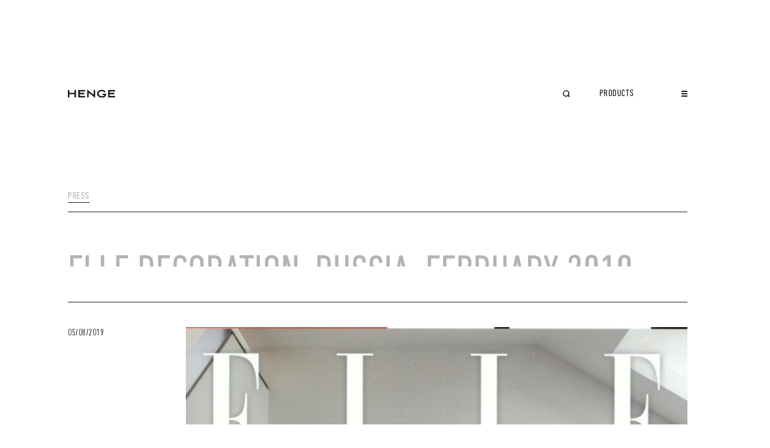

--- FILE ---
content_type: text/html; charset=UTF-8
request_url: https://www.henge07.com/press/elle-decoration-russia-february-2019/
body_size: 6729
content:
<!DOCTYPE html>

<html lang="en-US">

<head>
    <meta charset="UTF-8">
    <meta name="viewport" content="width=device-width, initial-scale=1.0">
    <link rel="apple-touch-icon" sizes="57x57" href="https://www.henge07.com/app/themes/henge/images/favicon/apple-icon-57x57.png">
    <link rel="apple-touch-icon" sizes="60x60" href="https://www.henge07.com/app/themes/henge/images/favicon/apple-icon-60x60.png">
    <link rel="apple-touch-icon" sizes="72x72" href="https://www.henge07.com/app/themes/henge/images/favicon/apple-icon-72x72.png">
    <link rel="apple-touch-icon" sizes="76x76" href="https://www.henge07.com/app/themes/henge/images/favicon/apple-icon-76x76.png">
    <link rel="apple-touch-icon" sizes="114x114" href="https://www.henge07.com/app/themes/henge/images/favicon/apple-icon-114x114.png">
    <link rel="apple-touch-icon" sizes="120x120" href="https://www.henge07.com/app/themes/henge/images/favicon/apple-icon-120x120.png">
    <link rel="apple-touch-icon" sizes="144x144" href="https://www.henge07.com/app/themes/henge/images/favicon/apple-icon-144x144.png">
    <link rel="apple-touch-icon" sizes="152x152" href="https://www.henge07.com/app/themes/henge/images/favicon/apple-icon-152x152.png">
    <link rel="apple-touch-icon" sizes="180x180" href="https://www.henge07.com/app/themes/henge/images/favicon/apple-icon-180x180.png">
    <link rel="icon" type="image/png" sizes="192x192" href="https://www.henge07.com/app/themes/henge/images/favicon/android-icon-192x192.png">
    <link rel="icon" type="image/png" sizes="32x32" href="https://www.henge07.com/app/themes/henge/images/favicon/favicon-32x32.png">
    <link rel="icon" type="image/png" sizes="96x96" href="https://www.henge07.com/app/themes/henge/images/favicon/favicon-96x96.png">
    <link rel="icon" type="image/png" sizes="16x16" href="https://www.henge07.com/app/themes/henge/images/favicon/favicon-16x16.png">
    <link rel="manifest" href="https://www.henge07.com/app/themes/henge/images/favicon/manifest.json">
    <meta name="msapplication-TileColor" content="#171719">
    <meta name="msapplication-TileImage" content="https://www.henge07.com/app/themes/henge/images/favicon/ms-icon-144x144.png">

    <meta name='robots' content='index, follow, max-image-preview:large, max-snippet:-1, max-video-preview:-1' />
	<style>img:is([sizes="auto" i], [sizes^="auto," i]) { contain-intrinsic-size: 3000px 1500px }</style>
	<link rel="alternate" hreflang="en" href="https://www.henge07.com/press/elle-decoration-russia-february-2019/" />
<link rel="alternate" hreflang="it" href="https://www.henge07.com/it/press/elle-decoration-russia-february-2019/" />
<link rel="alternate" hreflang="x-default" href="https://www.henge07.com/press/elle-decoration-russia-february-2019/" />

	<!-- This site is optimized with the Yoast SEO Premium plugin v21.3 (Yoast SEO v26.4) - https://yoast.com/wordpress/plugins/seo/ -->
	<title>Elle Decoration, Russia, February 2019 - Press - Henge</title>
	<link rel="canonical" href="https://www.henge07.com/press/elle-decoration-russia-february-2019/" data-react-helmet="true" />
	<meta property="og:locale" content="en_US" data-react-helmet="true" />
	<meta property="og:type" content="article" data-react-helmet="true" />
	<meta property="og:title" content="Elle Decoration, Russia, February 2019" data-react-helmet="true" />
	<meta property="og:url" content="https://www.henge07.com/press/elle-decoration-russia-february-2019/" data-react-helmet="true" />
	<meta property="og:site_name" content="Henge" data-react-helmet="true" />
	<meta property="article:publisher" content="https://www.facebook.com/henge07/" data-react-helmet="true" />
	<meta property="article:published_time" content="2019-05-08T15:37:38+00:00" data-react-helmet="true" />
	<meta property="article:modified_time" content="2020-04-30T12:42:06+00:00" data-react-helmet="true" />
	<meta property="og:image" content="https://www.henge07.com/app/uploads/2019/05/ELLE-DECOR_COVER-8.jpg" data-react-helmet="true" />
	<meta property="og:image:width" content="972" data-react-helmet="true" />
	<meta property="og:image:height" content="1331" data-react-helmet="true" />
	<meta property="og:image:type" content="image/jpeg" data-react-helmet="true" />
	<meta name="author" content="webmaster@studiogusto.com" />
	<meta name="twitter:card" content="summary_large_image" />
	<meta name="twitter:label1" content="Written by" />
	<meta name="twitter:data1" content="webmaster@studiogusto.com" />
	<script type="application/ld+json" class="yoast-schema-graph">{"@context":"https://schema.org","@graph":[{"@type":"WebPage","@id":"https://www.henge07.com/press/elle-decoration-russia-february-2019/","url":"https://www.henge07.com/press/elle-decoration-russia-february-2019/","name":"Elle Decoration, Russia, February 2019 - Press - Henge","isPartOf":{"@id":"https://www.henge07.com/#website"},"primaryImageOfPage":{"@id":"https://www.henge07.com/press/elle-decoration-russia-february-2019/#primaryimage"},"image":{"@id":"https://www.henge07.com/press/elle-decoration-russia-february-2019/#primaryimage"},"thumbnailUrl":"https://www.henge07.com/app/uploads/2019/05/ELLE-DECOR_COVER-8.jpg","datePublished":"2019-05-08T15:37:38+00:00","dateModified":"2020-04-30T12:42:06+00:00","author":{"@id":"https://www.henge07.com/#/schema/person/c2a92ea9353edc4f1cd83198a6e41e6c"},"breadcrumb":{"@id":"https://www.henge07.com/press/elle-decoration-russia-february-2019/#breadcrumb"},"inLanguage":"en-US","potentialAction":[{"@type":"ReadAction","target":["https://www.henge07.com/press/elle-decoration-russia-february-2019/"]}]},{"@type":"ImageObject","inLanguage":"en-US","@id":"https://www.henge07.com/press/elle-decoration-russia-february-2019/#primaryimage","url":"https://www.henge07.com/app/uploads/2019/05/ELLE-DECOR_COVER-8.jpg","contentUrl":"https://www.henge07.com/app/uploads/2019/05/ELLE-DECOR_COVER-8.jpg","width":972,"height":1331},{"@type":"BreadcrumbList","@id":"https://www.henge07.com/press/elle-decoration-russia-february-2019/#breadcrumb","itemListElement":[{"@type":"ListItem","position":1,"name":"Home","item":"https://www.henge07.com/"},{"@type":"ListItem","position":2,"name":"Elle Decoration, Russia, February 2019"}]},{"@type":"WebSite","@id":"https://www.henge07.com/#website","url":"https://www.henge07.com/","name":"Henge","description":"Design Furniture","potentialAction":[{"@type":"SearchAction","target":{"@type":"EntryPoint","urlTemplate":"https://www.henge07.com/?s={search_term_string}"},"query-input":{"@type":"PropertyValueSpecification","valueRequired":true,"valueName":"search_term_string"}}],"inLanguage":"en-US"},{"@type":"Person","@id":"https://www.henge07.com/#/schema/person/c2a92ea9353edc4f1cd83198a6e41e6c","name":"webmaster@studiogusto.com","image":{"@type":"ImageObject","inLanguage":"en-US","@id":"https://www.henge07.com/#/schema/person/image/","url":"https://secure.gravatar.com/avatar/d161af0367444232d1ba455c5f377961a08b23f8b6878856a1f6cd9cedea3335?s=96&d=mm&r=g","contentUrl":"https://secure.gravatar.com/avatar/d161af0367444232d1ba455c5f377961a08b23f8b6878856a1f6cd9cedea3335?s=96&d=mm&r=g","caption":"webmaster@studiogusto.com"}}]}</script>
	<!-- / Yoast SEO Premium plugin. -->


<link rel='dns-prefetch' href='//www.henge07.com' />
<meta name="generator" content="WPML ver:4.6.13 stt:1,27;" />
    <link href="https://www.henge07.com/app/themes/henge/styles/style.css?v=1.0.0" rel="stylesheet">
    <style type="text/css">
        #loader {
            position: fixed;
            z-index: 1000;
            background: #171719;
            width: 100%;
            height: 100vh;
            top: 0;
            left: 0;
            display: flex;
            flex-direction: column;
            justify-content: center;
            align-items: center;
            transition: all 1s cubic-bezier(0.74, 0, 0.15, 0.99) .2s;
            pointer-events: none;
        }

        #loader.ready {
            opacity: 0;
        }

        #loader__logo {
            fill: #fff;
            width: 85px;
            height: 17px;
            transition: opacity .5s ease-out;
        }

        #loader.ready #loader__percentage {
            transition-duration: .2s;
        }

        #loader__percentage {
            width: 85px;
            height: 1px;
            background: #fff;
            margin-top: 15px;
            transform-origin: 0% 0%;
            transform: scaleX(0);
            transition: transform .1s ease-out;
        }
    </style>
    <!-- Google Tag Manager -->
    <script>
        (function(w, d, s, l, i) {
            w[l] = w[l] || [];
            w[l].push({
                'gtm.start': new Date().getTime(),
                event: 'gtm.js'
            });
            var f = d.getElementsByTagName(s)[0],
                j = d.createElement(s),
                dl = l != 'dataLayer' ? '&l=' + l : '';
            j.async = true;
            j.src =
                'https://www.googletagmanager.com/gtm.js?id=' + i + dl;
            f.parentNode.insertBefore(j, f);
        })(window, document, 'script', 'dataLayer', 'GTM-TQ3PCVS');
    </script>
    <!-- End Google Tag Manager -->
</head>

<body class="wp-singular post-template-default single single-post postid-5840 single-format-standard wp-theme-henge">
    <div id="loader">
        <svg xmlns="http://www.w3.org/2000/svg" viewBox="0 0 79.626 13.235" id="loader__logo">
            <path d="M34.971 4.873v7.6h-2.438V.004L43.59 8.363V.815h2.46V13.24ZM49.298 6.64c0-3.46 3.646-6.271 8.172-6.271A9.873 9.873 0 0 1 63 2.088v3.044a6.942 6.942 0 0 0-5.53-2.508c-3.132 0-5.57 1.785-5.57 4.015s2.438 3.993 5.57 3.993c1.931 0 4.113-.464 4.556-1.9h-3.461v-2.23h6.107v.7c0 3.829-3.253 5.687-7.2 5.687-4.529-.005-8.171-2.811-8.171-6.25Zm18.691 5.829V.811h11.637v2.278h-9.1v2.157h7.64v2.3h-7.661v2.646h9.125v2.278Zm-50.458 0V.811h11.636v2.278h-9.1v2.157h7.639v2.3h-7.665v2.646h9.129v2.278Zm-6.428 0v-5.11h-8.64v5.11H.001V.811h2.464v4.274h8.64V.811h2.481v11.658Z" />
        </svg>
        <div id="loader__percentage"></div>
    </div>
    <script type="text/javascript">
        var $loader = document.getElementById('loader')
        var $percentage = document.getElementById('loader__percentage')
        var loaderInterval = setInterval(loadApp, 50)
        var progress = 0
        const maxProgress = 90 + Math.floor(Math.random() * 8)

        function appReady() {
            setTimeout(() => {
                $percentage.style.transform = 'scaleX(1)'
                $loader.classList.add('ready')
            }, 10)
        }

        function loadApp() {
            if (document.documentElement.classList.contains('ready')) {
                clearInterval(loaderInterval)
                appReady()
            }
            if (progress < maxProgress) {
                progress += Math.floor(Math.random() * 2)
            }
            $percentage.style.transform = `scaleX(${progress/100})`
        }
    </script>
    <div id="root" class="site">
        <div id="content" class="site-content">
            <a href="/">
                <svg xmlns="http://www.w3.org/2000/svg" viewBox="0 0 79.626 13.235" id="henge_logo">
                    <path d="M34.971 4.873v7.6h-2.438V.004L43.59 8.363V.815h2.46V13.24ZM49.298 6.64c0-3.46 3.646-6.271 8.172-6.271A9.873 9.873 0 0 1 63 2.088v3.044a6.942 6.942 0 0 0-5.53-2.508c-3.132 0-5.57 1.785-5.57 4.015s2.438 3.993 5.57 3.993c1.931 0 4.113-.464 4.556-1.9h-3.461v-2.23h6.107v.7c0 3.829-3.253 5.687-7.2 5.687-4.529-.005-8.171-2.811-8.171-6.25Zm18.691 5.829V.811h11.637v2.278h-9.1v2.157h7.64v2.3h-7.661v2.646h9.125v2.278Zm-50.458 0V.811h11.636v2.278h-9.1v2.157h7.639v2.3h-7.665v2.646h9.129v2.278Zm-6.428 0v-5.11h-8.64v5.11H.001V.811h2.464v4.274h8.64V.811h2.481v11.658Z" />
                </svg>
            </a>
            <nav>
                <div class="menu-main-menu-old-container"><ul id="menu-main-menu-old" class="menu"><li id="menu-item-212" class="menu-item menu-item-type-custom menu-item-object-custom menu-item-has-children menu-item-212"><a href="#">Henge World</a>
<ul class="sub-menu">
	<li id="menu-item-195" class="menu-item menu-item-type-post_type menu-item-object-page menu-item-195"><a href="https://www.henge07.com/about-us/">About Us</a></li>
	<li id="menu-item-7737" class="menu-item menu-item-type-post_type menu-item-object-page menu-item-7737"><a href="https://www.henge07.com/values/">H-Lab</a></li>
</ul>
</li>
<li id="menu-item-188" class="menu-item menu-item-type-post_type menu-item-object-page menu-item-188"><a href="https://www.henge07.com/products/">Products</a></li>
<li id="menu-item-191" class="menu-item menu-item-type-post_type menu-item-object-page menu-item-191"><a href="https://www.henge07.com/collections/">Collections</a></li>
<li id="menu-item-307" class="menu-item menu-item-type-post_type menu-item-object-page menu-item-307"><a href="https://www.henge07.com/projects/">Projects</a></li>
<li id="menu-item-249" class="menu-item menu-item-type-post_type menu-item-object-page menu-item-249"><a href="https://www.henge07.com/designers/">Designers</a></li>
<li id="menu-item-66" class="menu-item menu-item-type-custom menu-item-object-custom menu-item-66"><a href="/hlife/">H-Life</a></li>
<li id="menu-item-380" class="menu-item menu-item-type-post_type menu-item-object-page menu-item-380"><a href="https://www.henge07.com/contact/">Contacts</a></li>
</ul></div>                <div class="menu-main-menu-old-container"><ul id="menu-main-menu-old-1" class="menu"><li class="menu-item menu-item-type-custom menu-item-object-custom menu-item-has-children menu-item-212"><a href="#">Henge World</a>
<ul class="sub-menu">
	<li class="menu-item menu-item-type-post_type menu-item-object-page menu-item-195"><a href="https://www.henge07.com/about-us/">About Us</a></li>
	<li class="menu-item menu-item-type-post_type menu-item-object-page menu-item-7737"><a href="https://www.henge07.com/values/">H-Lab</a></li>
</ul>
</li>
<li class="menu-item menu-item-type-post_type menu-item-object-page menu-item-188"><a href="https://www.henge07.com/products/">Products</a></li>
<li class="menu-item menu-item-type-post_type menu-item-object-page menu-item-191"><a href="https://www.henge07.com/collections/">Collections</a></li>
<li class="menu-item menu-item-type-post_type menu-item-object-page menu-item-307"><a href="https://www.henge07.com/projects/">Projects</a></li>
<li class="menu-item menu-item-type-post_type menu-item-object-page menu-item-249"><a href="https://www.henge07.com/designers/">Designers</a></li>
<li class="menu-item menu-item-type-custom menu-item-object-custom menu-item-66"><a href="/hlife/">H-Life</a></li>
<li class="menu-item menu-item-type-post_type menu-item-object-page menu-item-380"><a href="https://www.henge07.com/contact/">Contacts</a></li>
</ul></div>            </nav>
	<div id="primary" class="content-area">
		<main id="main" class="site-main" role="main">

					<article>
				<header>
					
					<h1>Elle Decoration, Russia, February 2019</h1>
					<h2>
											</h2>
								    				</header>
				<figure><img width="400" height="400" src="https://www.henge07.com/app/uploads/2019/05/ELLE-DECOR_COVER-8-400x400.jpg" class="attachment-thumbnail size-thumbnail wp-post-image" alt="" decoding="async" fetchpriority="high" /></figure>
				<div>
														</div>
			</article>
		<script type="application/ld+json">
	[
		 {
		   "@context": "http://schema.org",
		   "@type": "NewsArticle",
		   "mainEntityOfPage": {
		     "@type": "WebPage",
		     "@id": "https://www.henge07.com/press/elle-decoration-russia-february-2019"
		   },
		   "headline": "Elle Decoration, Russia, February 2019",
		   "image": [
		     "https://www.henge07.com/app/uploads/2019/05/ELLE-DECOR_COVER-8-400x400.jpg"
		    ],
		   "datePublished": "2019-05-08T17:37:38+00:00",
		   "dateModified": "2020-04-30T12:42:06+00:00",
			 "author": {
				 "@type": "Organization",
				 "name": ""
			 },
		    "publisher": {
		     "@type": "Organization",
		     "name": "",
		     "logo": {
		       "@type": "ImageObject",
		       "url": ""
		     }
		   },
		   "description": ""
		 },
		 {
		  "@context": "http://schema.org",
		  "@type": "Organization",
		  "logo": "",
		  "url": "https://www.henge07.com/wp"
		}
	]
	 </script>
	 		</main><!-- #main -->
	</div><!-- #primary -->

		<a href="" target="_blank" rel="noopener"></a>

		<footer>
			<p>P.IVA 04630340265          /          Henge 2019</p>
			<div class="menu-main-menu-old-container"><ul id="menu-main-menu-old-2" class="menu"><li class="menu-item menu-item-type-custom menu-item-object-custom menu-item-has-children menu-item-212"><a href="#">Henge World</a>
<ul class="sub-menu">
	<li class="menu-item menu-item-type-post_type menu-item-object-page menu-item-195"><a href="https://www.henge07.com/about-us/">About Us</a></li>
	<li class="menu-item menu-item-type-post_type menu-item-object-page menu-item-7737"><a href="https://www.henge07.com/values/">H-Lab</a></li>
</ul>
</li>
<li class="menu-item menu-item-type-post_type menu-item-object-page menu-item-188"><a href="https://www.henge07.com/products/">Products</a></li>
<li class="menu-item menu-item-type-post_type menu-item-object-page menu-item-191"><a href="https://www.henge07.com/collections/">Collections</a></li>
<li class="menu-item menu-item-type-post_type menu-item-object-page menu-item-307"><a href="https://www.henge07.com/projects/">Projects</a></li>
<li class="menu-item menu-item-type-post_type menu-item-object-page menu-item-249"><a href="https://www.henge07.com/designers/">Designers</a></li>
<li class="menu-item menu-item-type-custom menu-item-object-custom menu-item-66"><a href="/hlife/">H-Life</a></li>
<li class="menu-item menu-item-type-post_type menu-item-object-page menu-item-380"><a href="https://www.henge07.com/contact/">Contacts</a></li>
</ul></div>			<div class="menu-main-menu-old-container"><ul id="menu-main-menu-old-3" class="menu"><li class="menu-item menu-item-type-custom menu-item-object-custom menu-item-has-children menu-item-212"><a href="#">Henge World</a>
<ul class="sub-menu">
	<li class="menu-item menu-item-type-post_type menu-item-object-page menu-item-195"><a href="https://www.henge07.com/about-us/">About Us</a></li>
	<li class="menu-item menu-item-type-post_type menu-item-object-page menu-item-7737"><a href="https://www.henge07.com/values/">H-Lab</a></li>
</ul>
</li>
<li class="menu-item menu-item-type-post_type menu-item-object-page menu-item-188"><a href="https://www.henge07.com/products/">Products</a></li>
<li class="menu-item menu-item-type-post_type menu-item-object-page menu-item-191"><a href="https://www.henge07.com/collections/">Collections</a></li>
<li class="menu-item menu-item-type-post_type menu-item-object-page menu-item-307"><a href="https://www.henge07.com/projects/">Projects</a></li>
<li class="menu-item menu-item-type-post_type menu-item-object-page menu-item-249"><a href="https://www.henge07.com/designers/">Designers</a></li>
<li class="menu-item menu-item-type-custom menu-item-object-custom menu-item-66"><a href="/hlife/">H-Life</a></li>
<li class="menu-item menu-item-type-post_type menu-item-object-page menu-item-380"><a href="https://www.henge07.com/contact/">Contacts</a></li>
</ul></div>		</footer>
	</div><!-- #content -->
</div><!-- #page -->

<script type="text/javascript">
	window.routing = [{"cpt":"product","slug":"products\/:_cta_category\/:stub","rewrite":"products\/%_cta_category%"},{"cpt":"hlife","slug":"hlife","rewrite":"hlife"},{"cpt":"designer","slug":"designer","rewrite":"designer"},{"cpt":"project","slug":"project","rewrite":"project"},{"cpt":"collection","slug":"collection","rewrite":"collection"},{"cpt":"showroom","slug":"showroom","rewrite":"showroom"},{"cpt":"material","slug":"materials\/%_cta_materialscategory%","rewrite":"materials\/%_cta_materialscategory%"},{"cpt":"network","slug":"network","rewrite":"network"},{"cpt":"download","slug":"download","rewrite":"download"},{"cpt":"video","slug":"video","rewrite":"video"},{"cpt":"about","slug":"about-us"},{"cpt":"archive_download","slug":"catalogues"},{"cpt":"collections","slug":"collections"},{"cpt":"contact","slug":"contact"},{"cpt":"archive_designers","slug":"designers"},{"cpt":"page","slug":"exportmedia"},{"cpt":"archive_hlife","slug":"hlife"},{"cpt":"about","slug":"values"},{"cpt":"homepage","slug":"home"},{"cpt":"mdw_registration","slug":"henge-flagship-store-miami"},{"cpt":"mdw_registration","slug":"home-collection-request-info"},{"cpt":"archive_news","slug":"journal"},{"cpt":"archive_showrooms","slug":"showrooms"},{"cpt":"archive_materials","slug":"materials"},{"cpt":"media_kit","slug":"media-kit"},{"cpt":"mdw_registration","slug":"miami-registration"},{"cpt":"about","slug":"mission"},{"cpt":"network","slug":"network"},{"cpt":"archive_showrooms","slug":"our-premium-spots"},{"cpt":"about","slug":"philosophy"},{"cpt":"generic","slug":"privacy"},{"cpt":"products","slug":"products"},{"cpt":"archive_projects","slug":"projects"},{"cpt":"mdw_registration","slug":"registration"},{"cpt":"page","slug":"root-redirect"},{"cpt":"page","slug":"root-redirect"},{"cpt":"page","slug":"root-redirect"},{"cpt":"about_short","slug":"s-34"},{"cpt":"search","slug":"search"},{"cpt":"wishlist_shared","slug":"wishlist-shared"},{"cpt":"generic","slug":"thank-you"},{"cpt":"generic","slug":"thank-you-london"},{"cpt":"archive_video","slug":"videos"},{"cpt":"network_map","slug":"network-map"},{"cpt":"wishlist","slug":"wishlist"},{"cpt":"post","slug":"news"},{"cpt":"post","slug":"events"},{"cpt":"post","slug":"press"},{"cpt":"_cta_hlifecategory","slug":"hlifecategory"},{"cpt":"_cta_category","slug":"products\/:_cta_category"},{"cpt":"_cta_collection","slug":"product-collection"},{"cpt":"_cta_mood","slug":"mood"},{"cpt":"_cta_materialscategory","slug":"materials\/:_cta_materialscategory"},{"cpt":"_cta_place","slug":"place"},{"cpt":"_cta_networktype","slug":"networktype"}];
	window.pathSite = 'en';
	window.menuLocations = {"main_menu":{"ID":218,"location":"main_menu","label":"main_menu","menu":[{"ID":12018,"order":1,"parent":0,"title":"Company","url":"#","attr":"","target":"","classes":" menu-item menu-item-type-custom menu-item-object-custom","xfn":"","description":"","object_id":12018,"object":"custom","type":"custom","type_label":"Custom Link","children":[{"ID":12019,"order":2,"parent":12018,"title":"About Us","url":"https:\/\/www.henge07.com\/about-us\/","attr":"","target":"","classes":" menu-item menu-item-type-post_type menu-item-object-page","xfn":"","description":"","object_id":192,"object":"page","type":"post_type","type_label":"Page","children":[]},{"ID":32492,"order":3,"parent":12018,"title":"S-34","url":"https:\/\/www.henge07.com\/s-34\/","attr":"","target":"","classes":" menu-item menu-item-type-post_type menu-item-object-page","xfn":"","description":"","object_id":32486,"object":"page","type":"post_type","type_label":"Page","children":[]},{"ID":12024,"order":4,"parent":12018,"title":"Designers","url":"https:\/\/www.henge07.com\/designers\/","attr":"","target":"","classes":" menu-item menu-item-type-post_type menu-item-object-page","xfn":"","description":"","object_id":247,"object":"page","type":"post_type","type_label":"Page","children":[]}]},{"ID":12021,"order":5,"parent":0,"title":"Products","url":"#","attr":"","target":"","classes":" menu-item menu-item-type-custom menu-item-object-custom","xfn":"","description":"","object_id":12021,"object":"custom","type":"custom","type_label":"Custom Link","children":[{"ID":12022,"order":6,"parent":12021,"title":"All Products","url":"https:\/\/www.henge07.com\/products\/","attr":"","target":"","classes":" menu-item menu-item-type-post_type menu-item-object-page","xfn":"","description":"","object_id":21,"object":"page","type":"post_type","type_label":"Page","children":[]},{"ID":12023,"order":7,"parent":12021,"title":"Collections","url":"https:\/\/www.henge07.com\/collections\/","attr":"","target":"","classes":" menu-item menu-item-type-post_type menu-item-object-page","xfn":"","description":"","object_id":173,"object":"page","type":"post_type","type_label":"Page","children":[]},{"ID":12025,"order":8,"parent":12021,"title":"Materials","url":"https:\/\/www.henge07.com\/materials\/","attr":"","target":"","classes":" menu-item menu-item-type-post_type menu-item-object-page","xfn":"","description":"","object_id":292,"object":"page","type":"post_type","type_label":"Page","children":[]},{"ID":12032,"order":9,"parent":12021,"title":"Projects","url":"https:\/\/www.henge07.com\/projects\/","attr":"","target":"","classes":" menu-item menu-item-type-post_type menu-item-object-page","xfn":"","description":"","object_id":272,"object":"page","type":"post_type","type_label":"Page","children":[]},{"ID":12036,"order":10,"parent":12021,"title":"2D\/3D","url":"https:\/\/area.henge07.com","attr":"","target":"","classes":" menu-item menu-item-type-custom menu-item-object-custom","xfn":"","description":"","object_id":12036,"object":"custom","type":"custom","type_label":"Custom Link","children":[]}]},{"ID":12026,"order":11,"parent":0,"title":"Media","url":"#","attr":"","target":"","classes":" menu-item menu-item-type-custom menu-item-object-custom","xfn":"","description":"","object_id":12026,"object":"custom","type":"custom","type_label":"Custom Link","children":[{"ID":12027,"order":12,"parent":12026,"title":"Media Kit","url":"https:\/\/www.henge07.com\/media-kit\/","attr":"","target":"","classes":" menu-item menu-item-type-post_type menu-item-object-page","xfn":"","description":"","object_id":11175,"object":"page","type":"post_type","type_label":"Page","children":[]},{"ID":12028,"order":13,"parent":12026,"title":"Press Clippings","url":"https:\/\/www.henge07.com\/journal\/","attr":"","target":"","classes":" menu-item menu-item-type-post_type menu-item-object-page","xfn":"","description":"","object_id":198,"object":"page","type":"post_type","type_label":"Page","children":[]},{"ID":12029,"order":14,"parent":12026,"title":"Catalogues","url":"https:\/\/www.henge07.com\/catalogues\/","attr":"","target":"","classes":" menu-item menu-item-type-post_type menu-item-object-page","xfn":"","description":"","object_id":328,"object":"page","type":"post_type","type_label":"Page","children":[]},{"ID":12033,"order":15,"parent":12026,"title":"H-Life","url":"https:\/\/www.henge07.com\/hlife\/","attr":"","target":"","classes":" menu-item menu-item-type-post_type menu-item-object-page","xfn":"","description":"","object_id":243,"object":"page","type":"post_type","type_label":"Page","children":[]}]},{"ID":12035,"order":16,"parent":0,"title":"Network","url":"#","attr":"","target":"","classes":" menu-item menu-item-type-custom menu-item-object-custom","xfn":"","description":"","object_id":12035,"object":"custom","type":"custom","type_label":"Custom Link","children":[{"ID":37921,"order":17,"parent":12035,"title":"Flagships","url":"https:\/\/www.henge07.com\/showrooms\/","attr":"","target":"","classes":" menu-item menu-item-type-post_type menu-item-object-page","xfn":"","description":"","object_id":37349,"object":"page","type":"post_type","type_label":"Page","children":[]},{"ID":38052,"order":18,"parent":12035,"title":"Store Finder","url":"https:\/\/www.henge07.com\/network-map\/","attr":"","target":"","classes":" menu-item menu-item-type-post_type menu-item-object-page","xfn":"","description":"","object_id":37937,"object":"page","type":"post_type","type_label":"Page","children":[]},{"ID":12037,"order":19,"parent":12035,"title":"Contacts","url":"https:\/\/www.henge07.com\/contact\/","attr":"","target":"","classes":" menu-item menu-item-type-post_type menu-item-object-page","xfn":"","description":"","object_id":377,"object":"page","type":"post_type","type_label":"Page","children":[]}]}]},"social_menu":{"ID":18,"location":"social_menu","label":"social_menu","menu":[{"ID":141,"order":1,"parent":0,"title":"Instagram","url":"https:\/\/www.instagram.com\/henge__official\/","attr":"","target":"","classes":" menu-item menu-item-type-custom menu-item-object-custom","xfn":"instagram","description":"","object_id":141,"object":"custom","type":"custom","type_label":"Custom Link","children":[]},{"ID":140,"order":2,"parent":0,"title":"Facebook","url":"https:\/\/www.facebook.com\/henge07\/","attr":"","target":"","classes":" menu-item menu-item-type-custom menu-item-object-custom","xfn":"facebook","description":"","object_id":140,"object":"custom","type":"custom","type_label":"Custom Link","children":[]},{"ID":11158,"order":3,"parent":0,"title":"Youtube","url":"https:\/\/www.youtube.com\/user\/Henge07Interiors\/videos","attr":"","target":"","classes":" menu-item menu-item-type-custom menu-item-object-custom","xfn":"youtube","description":"","object_id":11158,"object":"custom","type":"custom","type_label":"Custom Link","children":[]},{"ID":9895,"order":4,"parent":0,"title":"Pinterest","url":"https:\/\/www.pinterest.it\/henge07\/","attr":"","target":"","classes":" menu-item menu-item-type-custom menu-item-object-custom","xfn":"pinterest","description":"","object_id":9895,"object":"custom","type":"custom","type_label":"Custom Link","children":[]},{"ID":11241,"order":5,"parent":0,"title":"Linkedin","url":"https:\/\/www.linkedin.com\/company\/henge07\/","attr":"","target":"","classes":" menu-item menu-item-type-custom menu-item-object-custom","xfn":"linkedin","description":"","object_id":11241,"object":"custom","type":"custom","type_label":"Custom Link","children":[]},{"ID":12038,"order":6,"parent":0,"title":"Spotify","url":"https:\/\/open.spotify.com\/user\/tqy4s0bebjz2gorcq5emz24cu?si=56c5d39dc3874c54","attr":"","target":"","classes":" menu-item menu-item-type-custom menu-item-object-custom","xfn":"spotify","description":"","object_id":12038,"object":"custom","type":"custom","type_label":"Custom Link","children":[]}]},"footer_menu":{"ID":19,"location":"footer_menu","label":"footer_menu","menu":[{"ID":157,"order":1,"parent":0,"title":"Credits","url":"https:\/\/www.studiogusto.com\/","attr":"","target":"","classes":" menu-item menu-item-type-custom menu-item-object-custom","xfn":"","description":"","object_id":157,"object":"custom","type":"custom","type_label":"Custom Link","children":[]},{"ID":9304,"order":2,"parent":0,"title":"Privacy","url":"https:\/\/www.henge07.com\/privacy.pdf","attr":"","target":"","classes":" menu-item menu-item-type-custom menu-item-object-custom","xfn":"","description":"","object_id":9304,"object":"custom","type":"custom","type_label":"Custom Link","children":[]}]},"extra_menu":{"ID":9,"location":"extra_menu","label":"extra_menu","menu":[{"ID":38050,"order":1,"parent":0,"title":"Network","url":"https:\/\/www.henge07.com\/network-map\/","attr":"","target":"","classes":" menu-item menu-item-type-post_type menu-item-object-page","xfn":"","description":"","object_id":37937,"object":"page","type":"post_type","type_label":"Page","children":[]},{"ID":332,"order":2,"parent":0,"title":"Video Wall","url":"https:\/\/www.henge07.com\/videos\/","attr":"","target":"","classes":" menu-item menu-item-type-post_type menu-item-object-page","xfn":"","description":"","object_id":330,"object":"page","type":"post_type","type_label":"Page","children":[]},{"ID":301,"order":3,"parent":0,"title":"Materials","url":"https:\/\/www.henge07.com\/materials\/","attr":"","target":"","classes":" menu-item menu-item-type-post_type menu-item-object-page","xfn":"","description":"","object_id":292,"object":"page","type":"post_type","type_label":"Page","children":[]},{"ID":333,"order":4,"parent":0,"title":"Catalogues","url":"https:\/\/www.henge07.com\/catalogues\/","attr":"","target":"","classes":" menu-item menu-item-type-post_type menu-item-object-page","xfn":"","description":"","object_id":328,"object":"page","type":"post_type","type_label":"Page","children":[]},{"ID":11607,"order":5,"parent":0,"title":"Media Kit","url":"https:\/\/www.henge07.com\/media-kit\/","attr":"","target":"","classes":" menu-item menu-item-type-post_type menu-item-object-page","xfn":"","description":"","object_id":11175,"object":"page","type":"post_type","type_label":"Page","children":[]},{"ID":10513,"order":6,"parent":0,"title":"Reserved Area","url":"https:\/\/area.henge07.com\/","attr":"","target":"","classes":" menu-item menu-item-type-custom menu-item-object-custom","xfn":"","description":"","object_id":10513,"object":"custom","type":"custom","type_label":"Custom Link","children":[]},{"ID":221,"order":7,"parent":0,"title":"NEWS & PRESS","url":"https:\/\/www.henge07.com\/journal\/","attr":"","target":"","classes":" menu-item menu-item-type-post_type menu-item-object-page","xfn":"","description":"","object_id":198,"object":"page","type":"post_type","type_label":"Page","children":[]}]}};
</script>
<script type="text/javascript" data-cookieconsent="ignore" src="https://www.henge07.com/app/themes/henge/bundle.115c.js"></script>

<!-- <script type="text/javascript" src="https://www.henge07.com/app/themes/henge/bundle.js?n=1.0"></script> -->

<script>
(function () {

	    console.log('init bunny ');
  // Esegui solo se siamo sul dominio CDN
  if (!window.location.hostname.includes('henge.b-cdn.net')) return;

  var OLD = 'https://www.henge07.com/';
  var NEW = 'https://henge.b-cdn.net/';

	console.log('doing bunny ');
  	// document.addEventListener('load', function () {
	console.log('load doing bunny ');
		// Selettore: tutti gli elementi che possono avere href/src con quel dominio
		var elements = document.querySelectorAll(
		'[href*="' + OLD + '"], [src*="' + OLD + '"], [srcset*="' + OLD + '"]'
		);

	    console.log('elements ', elements);
		elements.forEach(function (el) {
		['href', 'src', 'srcset', 'data-src'].forEach(function (attr) {
			var val = el.getAttribute(attr);
			console.log('valuto ' + attr);
			if (val && val.indexOf(OLD) !== -1) {
				el.setAttribute(attr, val.split(OLD).join(NEW));
				console.log('Aggiornato ' + attr + ' di un elemento da ' + OLD + ' a ' + NEW);
			}
		});
		});
	// });

	const img_t = document.createElement("img");
	img_t.src = "https://henge.b-cdn.net/app/uploads/2023/04/hk_logo.png";
	img_t.alt = "test bunny immagine";
	document.body.appendChild(img_t);

	const img_t2 = document.createElement("img");
	img_t2.src = "https://henge.b-cdn.net/app/uploads/2023/10/hg1536.jpeg";
	img_t2.alt = "test bunny immagine 2";
	document.body.appendChild(img_t2);

	setTimeout(() => {
		const loader = document.getElementById("loader");
		if (loader) loader.remove();
	}, 3000); // 1 secondo
})();
</script>

<!-- Google Tag Manager (noscript) -->
<noscript><iframe src="https://www.googletagmanager.com/ns.html?id=GTM-TQ3PCVS"
height="0" width="0" style="display:none;visibility:hidden"></iframe></noscript>
<!-- End Google Tag Manager (noscript) -->

<script defer src="https://static.cloudflareinsights.com/beacon.min.js/vcd15cbe7772f49c399c6a5babf22c1241717689176015" integrity="sha512-ZpsOmlRQV6y907TI0dKBHq9Md29nnaEIPlkf84rnaERnq6zvWvPUqr2ft8M1aS28oN72PdrCzSjY4U6VaAw1EQ==" data-cf-beacon='{"version":"2024.11.0","token":"8d18bd06db734f5f85b5db8fcf342a29","r":1,"server_timing":{"name":{"cfCacheStatus":true,"cfEdge":true,"cfExtPri":true,"cfL4":true,"cfOrigin":true,"cfSpeedBrain":true},"location_startswith":null}}' crossorigin="anonymous"></script>
</body>
</html>
